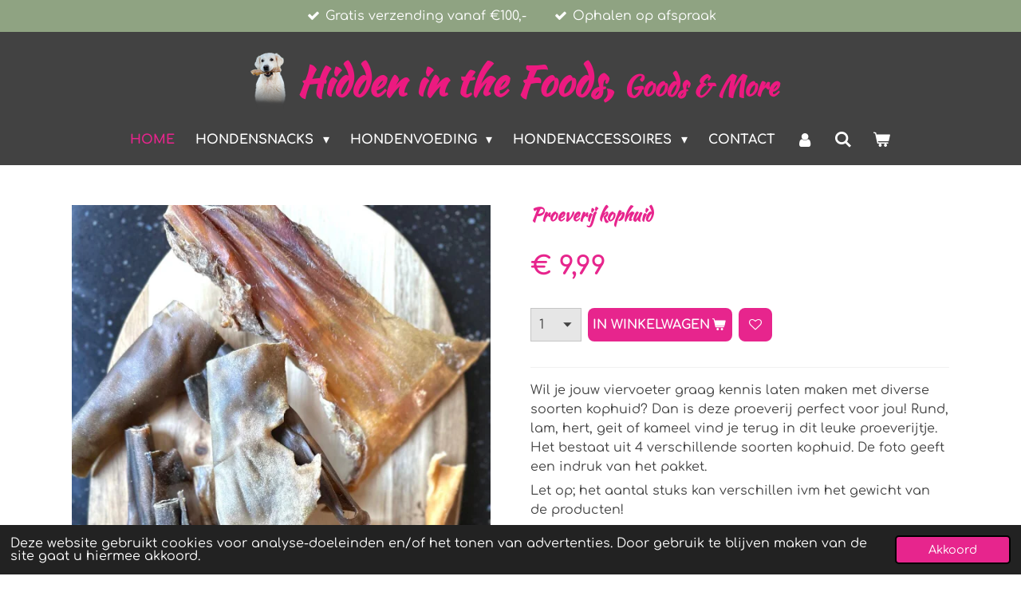

--- FILE ---
content_type: text/html; charset=UTF-8
request_url: https://www.hiddeninthefoods.nl/product/8751582/proeverij-kophuid
body_size: 12297
content:
<!DOCTYPE html>
<html lang="nl">
    <head>
        <meta http-equiv="Content-Type" content="text/html; charset=utf-8">
        <meta name="viewport" content="width=device-width, initial-scale=1.0, maximum-scale=5.0">
        <meta http-equiv="X-UA-Compatible" content="IE=edge">
        <link rel="canonical" href="https://www.hiddeninthefoods.nl/product/8751582/proeverij-kophuid">
        <link rel="sitemap" type="application/xml" href="https://www.hiddeninthefoods.nl/sitemap.xml">
        <meta property="og:title" content="Proeverij kophuid | Hidden in the Foods">
        <meta property="og:url" content="https://www.hiddeninthefoods.nl/product/8751582/proeverij-kophuid">
        <base href="https://www.hiddeninthefoods.nl/">
        <meta name="description" property="og:description" content="Wil je jouw viervoeter graag kennis laten maken met diverse soorten kophuid? Dan is deze proeverij perfect voor jou! Rund, lam, hert, geit of kameel vind je terug in dit leuke proeverijtje. Het bestaat uit 4 verschillende soorten kophuid. De foto geeft een indruk van het pakket.
Let op; het aantal stuks kan verschillen ivm het gewicht van de producten!
&amp;nbsp;
&amp;nbsp;">
                <script nonce="7e88688e5470be0c51fbc956f78f2134">
            
            window.JOUWWEB = window.JOUWWEB || {};
            window.JOUWWEB.application = window.JOUWWEB.application || {};
            window.JOUWWEB.application = {"backends":[{"domain":"jouwweb.nl","freeDomain":"jouwweb.site"},{"domain":"webador.com","freeDomain":"webadorsite.com"},{"domain":"webador.de","freeDomain":"webadorsite.com"},{"domain":"webador.fr","freeDomain":"webadorsite.com"},{"domain":"webador.es","freeDomain":"webadorsite.com"},{"domain":"webador.it","freeDomain":"webadorsite.com"},{"domain":"jouwweb.be","freeDomain":"jouwweb.site"},{"domain":"webador.ie","freeDomain":"webadorsite.com"},{"domain":"webador.co.uk","freeDomain":"webadorsite.com"},{"domain":"webador.at","freeDomain":"webadorsite.com"},{"domain":"webador.be","freeDomain":"webadorsite.com"},{"domain":"webador.ch","freeDomain":"webadorsite.com"},{"domain":"webador.ch","freeDomain":"webadorsite.com"},{"domain":"webador.mx","freeDomain":"webadorsite.com"},{"domain":"webador.com","freeDomain":"webadorsite.com"},{"domain":"webador.dk","freeDomain":"webadorsite.com"},{"domain":"webador.se","freeDomain":"webadorsite.com"},{"domain":"webador.no","freeDomain":"webadorsite.com"},{"domain":"webador.fi","freeDomain":"webadorsite.com"},{"domain":"webador.ca","freeDomain":"webadorsite.com"},{"domain":"webador.ca","freeDomain":"webadorsite.com"},{"domain":"webador.pl","freeDomain":"webadorsite.com"},{"domain":"webador.com.au","freeDomain":"webadorsite.com"},{"domain":"webador.nz","freeDomain":"webadorsite.com"}],"editorLocale":"nl-NL","editorTimezone":"Europe\/Amsterdam","editorLanguage":"nl","analytics4TrackingId":"G-E6PZPGE4QM","analyticsDimensions":[],"backendDomain":"www.jouwweb.nl","backendShortDomain":"jouwweb.nl","backendKey":"jouwweb-nl","freeWebsiteDomain":"jouwweb.site","noSsl":false,"build":{"reference":"bdb0db9"},"linkHostnames":["www.jouwweb.nl","www.webador.com","www.webador.de","www.webador.fr","www.webador.es","www.webador.it","www.jouwweb.be","www.webador.ie","www.webador.co.uk","www.webador.at","www.webador.be","www.webador.ch","fr.webador.ch","www.webador.mx","es.webador.com","www.webador.dk","www.webador.se","www.webador.no","www.webador.fi","www.webador.ca","fr.webador.ca","www.webador.pl","www.webador.com.au","www.webador.nz"],"assetsUrl":"https:\/\/assets.jwwb.nl","loginUrl":"https:\/\/www.jouwweb.nl\/inloggen","publishUrl":"https:\/\/www.jouwweb.nl\/v2\/website\/2873143\/publish-proxy","adminUserOrIp":false,"pricing":{"plans":{"lite":{"amount":"700","currency":"EUR"},"pro":{"amount":"1200","currency":"EUR"},"business":{"amount":"2400","currency":"EUR"}},"yearlyDiscount":{"price":{"amount":"0","currency":"EUR"},"ratio":0,"percent":"0%","discountPrice":{"amount":"0","currency":"EUR"},"termPricePerMonth":{"amount":"0","currency":"EUR"},"termPricePerYear":{"amount":"0","currency":"EUR"}}},"hcUrl":{"add-product-variants":"https:\/\/help.jouwweb.nl\/hc\/nl\/articles\/28594307773201","basic-vs-advanced-shipping":"https:\/\/help.jouwweb.nl\/hc\/nl\/articles\/28594268794257","html-in-head":"https:\/\/help.jouwweb.nl\/hc\/nl\/articles\/28594336422545","link-domain-name":"https:\/\/help.jouwweb.nl\/hc\/nl\/articles\/28594325307409","optimize-for-mobile":"https:\/\/help.jouwweb.nl\/hc\/nl\/articles\/28594312927121","seo":"https:\/\/help.jouwweb.nl\/hc\/nl\/sections\/28507243966737","transfer-domain-name":"https:\/\/help.jouwweb.nl\/hc\/nl\/articles\/28594325232657","website-not-secure":"https:\/\/help.jouwweb.nl\/hc\/nl\/articles\/28594252935825"}};
            window.JOUWWEB.brand = {"type":"jouwweb","name":"JouwWeb","domain":"JouwWeb.nl","supportEmail":"support@jouwweb.nl"};
                    
                window.JOUWWEB = window.JOUWWEB || {};
                window.JOUWWEB.websiteRendering = {"locale":"nl-NL","timezone":"Europe\/Amsterdam","routes":{"api\/upload\/product-field":"\/_api\/upload\/product-field","checkout\/cart":"\/winkelwagen","payment":"\/bestelling-afronden\/:publicOrderId","payment\/forward":"\/bestelling-afronden\/:publicOrderId\/forward","public-order":"\/bestelling\/:publicOrderId","checkout\/authorize":"\/winkelwagen\/authorize\/:gateway","wishlist":"\/verlanglijst"}};
                                                    window.JOUWWEB.website = {"id":2873143,"locale":"nl-NL","enabled":true,"title":"Hidden in the Foods","hasTitle":true,"roleOfLoggedInUser":null,"ownerLocale":"nl-NL","plan":"business","freeWebsiteDomain":"jouwweb.site","backendKey":"jouwweb-nl","currency":"EUR","defaultLocale":"nl-NL","url":"https:\/\/www.hiddeninthefoods.nl\/","homepageSegmentId":11326745,"category":"webshop","isOffline":false,"isPublished":true,"locales":["nl-NL"],"allowed":{"ads":false,"credits":true,"externalLinks":true,"slideshow":true,"customDefaultSlideshow":true,"hostedAlbums":true,"moderators":true,"mailboxQuota":10,"statisticsVisitors":true,"statisticsDetailed":true,"statisticsMonths":-1,"favicon":true,"password":true,"freeDomains":0,"freeMailAccounts":1,"canUseLanguages":false,"fileUpload":true,"legacyFontSize":false,"webshop":true,"products":-1,"imageText":false,"search":true,"audioUpload":true,"videoUpload":5000,"allowDangerousForms":false,"allowHtmlCode":true,"mobileBar":true,"sidebar":false,"poll":false,"allowCustomForms":true,"allowBusinessListing":true,"allowCustomAnalytics":true,"allowAccountingLink":true,"digitalProducts":true,"sitemapElement":false},"mobileBar":{"enabled":true,"theme":"accent","email":{"active":false},"location":{"active":false},"phone":{"active":false},"whatsapp":{"active":true,"value":"+31653965241"},"social":{"active":false,"network":"facebook"}},"webshop":{"enabled":true,"currency":"EUR","taxEnabled":true,"taxInclusive":true,"vatDisclaimerVisible":false,"orderNotice":"<p>Indien je speciale wensen hebt, kan je deze met ons delen via het opmerkingen veld<\/p>","orderConfirmation":"<p>Bedankt voor je bestelling! Je ontvangt zo spoedig mogelijk bericht van ons over de verzending van je bestelling.<\/p>","freeShipping":true,"freeShippingAmount":"100.00","shippingDisclaimerVisible":false,"pickupAllowed":true,"couponAllowed":true,"detailsPageAvailable":true,"socialMediaVisible":false,"termsPage":null,"termsPageUrl":null,"extraTerms":null,"pricingVisible":true,"orderButtonVisible":true,"shippingAdvanced":false,"shippingAdvancedBackEnd":false,"soldOutVisible":true,"backInStockNotificationEnabled":true,"canAddProducts":true,"nextOrderNumber":2026023,"allowedServicePoints":[],"sendcloudConfigured":true,"sendcloudFallbackPublicKey":"a3d50033a59b4a598f1d7ce7e72aafdf","taxExemptionAllowed":true,"invoiceComment":null,"emptyCartVisible":true,"minimumOrderPrice":null,"productNumbersEnabled":false,"wishlistEnabled":true,"hideTaxOnCart":false},"isTreatedAsWebshop":true};                            window.JOUWWEB.cart = {"products":[],"coupon":null,"shippingCountryCode":null,"shippingChoice":null,"breakdown":[]};                            window.JOUWWEB.scripts = ["website-rendering\/webshop"];                        window.parent.JOUWWEB.colorPalette = window.JOUWWEB.colorPalette;
        </script>
                <title>Proeverij kophuid | Hidden in the Foods</title>
                                            <link href="https://primary.jwwb.nl/public/g/m/m/temp-flpxzplhjrlvyfbibrxy/touch-icon-iphone.png?bust=1667941173" rel="apple-touch-icon" sizes="60x60">                                                <link href="https://primary.jwwb.nl/public/g/m/m/temp-flpxzplhjrlvyfbibrxy/touch-icon-ipad.png?bust=1667941173" rel="apple-touch-icon" sizes="76x76">                                                <link href="https://primary.jwwb.nl/public/g/m/m/temp-flpxzplhjrlvyfbibrxy/touch-icon-iphone-retina.png?bust=1667941173" rel="apple-touch-icon" sizes="120x120">                                                <link href="https://primary.jwwb.nl/public/g/m/m/temp-flpxzplhjrlvyfbibrxy/touch-icon-ipad-retina.png?bust=1667941173" rel="apple-touch-icon" sizes="152x152">                                                <link href="https://primary.jwwb.nl/public/g/m/m/temp-flpxzplhjrlvyfbibrxy/favicon.png?bust=1667941173" rel="shortcut icon">                                                <link href="https://primary.jwwb.nl/public/g/m/m/temp-flpxzplhjrlvyfbibrxy/favicon.png?bust=1667941173" rel="icon">                                        <meta property="og:image" content="https&#x3A;&#x2F;&#x2F;primary.jwwb.nl&#x2F;public&#x2F;g&#x2F;m&#x2F;m&#x2F;temp-flpxzplhjrlvyfbibrxy&#x2F;proeverij-high.jpg">
                    <meta property="og:image" content="https&#x3A;&#x2F;&#x2F;primary.jwwb.nl&#x2F;public&#x2F;g&#x2F;m&#x2F;m&#x2F;temp-flpxzplhjrlvyfbibrxy&#x2F;6krwtn&#x2F;1.png">
                                    <meta name="twitter:card" content="summary_large_image">
                        <meta property="twitter:image" content="https&#x3A;&#x2F;&#x2F;primary.jwwb.nl&#x2F;public&#x2F;g&#x2F;m&#x2F;m&#x2F;temp-flpxzplhjrlvyfbibrxy&#x2F;proeverij-high.jpg">
                                                    <script src="https://plausible.io/js/script.manual.js" nonce="7e88688e5470be0c51fbc956f78f2134" data-turbo-track="reload" defer data-domain="shard18.jouwweb.nl"></script>
<link rel="stylesheet" type="text/css" href="https://gfonts.jwwb.nl/css?display=fallback&amp;family=Comfortaa%3A400%2C700%2C400italic%2C700italic%7CKaushan+Script%3A400%2C700%2C400italic%2C700italic" nonce="7e88688e5470be0c51fbc956f78f2134" data-turbo-track="dynamic">
<script src="https://assets.jwwb.nl/assets/build/website-rendering/nl-NL.js?bust=af8dcdef13a1895089e9" nonce="7e88688e5470be0c51fbc956f78f2134" data-turbo-track="reload" defer></script>
<script src="https://assets.jwwb.nl/assets/website-rendering/runtime.cee983c75391f900fb05.js?bust=4ce5de21b577bc4120dd" nonce="7e88688e5470be0c51fbc956f78f2134" data-turbo-track="reload" defer></script>
<script src="https://assets.jwwb.nl/assets/website-rendering/812.881ee67943804724d5af.js?bust=78ab7ad7d6392c42d317" nonce="7e88688e5470be0c51fbc956f78f2134" data-turbo-track="reload" defer></script>
<script src="https://assets.jwwb.nl/assets/website-rendering/main.5cc2a9179e0462270809.js?bust=47fa63093185ee0400ae" nonce="7e88688e5470be0c51fbc956f78f2134" data-turbo-track="reload" defer></script>
<link rel="preload" href="https://assets.jwwb.nl/assets/website-rendering/styles.c611799110a447e67981.css?bust=226f06dc4f39cd5a64cc" as="style">
<link rel="preload" href="https://assets.jwwb.nl/assets/website-rendering/fonts/icons-website-rendering/font/website-rendering.woff2?bust=bd2797014f9452dadc8e" as="font" crossorigin>
<link rel="preconnect" href="https://gfonts.jwwb.nl">
<link rel="stylesheet" type="text/css" href="https://assets.jwwb.nl/assets/website-rendering/styles.c611799110a447e67981.css?bust=226f06dc4f39cd5a64cc" nonce="7e88688e5470be0c51fbc956f78f2134" data-turbo-track="dynamic">
<link rel="preconnect" href="https://assets.jwwb.nl">
<link rel="stylesheet" type="text/css" href="https://primary.jwwb.nl/public/g/m/m/temp-flpxzplhjrlvyfbibrxy/style.css?bust=1768995859" nonce="7e88688e5470be0c51fbc956f78f2134" data-turbo-track="dynamic">    </head>
    <body
        id="top"
        class="jw-is-no-slideshow jw-header-is-image-text jw-is-segment-product jw-is-frontend jw-is-no-sidebar jw-is-messagebar jw-is-no-touch-device jw-is-no-mobile"
                                    data-jouwweb-page="8751582"
                                                data-jouwweb-segment-id="8751582"
                                                data-jouwweb-segment-type="product"
                                                data-template-threshold="1000"
                                                data-template-name="fresh&#x7C;traveling"
                            itemscope
        itemtype="https://schema.org/Product"
    >
                                    <meta itemprop="url" content="https://www.hiddeninthefoods.nl/product/8751582/proeverij-kophuid">
        <a href="#main-content" class="jw-skip-link">
            Ga direct naar de hoofdinhoud        </a>
        <div class="jw-background"></div>
        <div class="jw-body">
            <div class="jw-mobile-menu jw-mobile-is-text js-mobile-menu">
            <button
            type="button"
            class="jw-mobile-menu__button jw-mobile-toggle"
            aria-label="Open / sluit menu"
        >
            <span class="jw-icon-burger"></span>
        </button>
        <div class="jw-mobile-header jw-mobile-header--image-text">
        <a            class="jw-mobile-header-content"
                            href="/"
                        >
                            <img class="jw-mobile-logo jw-mobile-logo--square" src="https://primary.jwwb.nl/public/g/m/m/temp-flpxzplhjrlvyfbibrxy/ls53pc/ladytransparant7.png?enable-io=true&amp;enable=upscale&amp;height=70" srcset="https://primary.jwwb.nl/public/g/m/m/temp-flpxzplhjrlvyfbibrxy/ls53pc/ladytransparant7.png?enable-io=true&amp;enable=upscale&amp;height=70 1x, https://primary.jwwb.nl/public/g/m/m/temp-flpxzplhjrlvyfbibrxy/ls53pc/ladytransparant7.png?enable-io=true&amp;enable=upscale&amp;height=140&amp;quality=70 2x" alt="Hidden in the Foods" title="Hidden in the Foods">                                        <div class="jw-mobile-text">
                    <span style="color: #ec1a80;">Hidden in the Foods, <span style="font-size: 70%;">Goods &amp; More</span></span>                </div>
                    </a>
    </div>

        <a
        href="/winkelwagen"
        class="jw-mobile-menu__button jw-mobile-header-cart"
        aria-label="Bekijk winkelwagen"
    >
        <span class="jw-icon-badge-wrapper">
            <span class="website-rendering-icon-basket" aria-hidden="true"></span>
            <span class="jw-icon-badge hidden" aria-hidden="true"></span>
        </span>
    </a>
    
    </div>
    <div class="jw-mobile-menu-search jw-mobile-menu-search--hidden">
        <form
            action="/zoeken"
            method="get"
            class="jw-mobile-menu-search__box"
        >
            <input
                type="text"
                name="q"
                value=""
                placeholder="Zoeken..."
                class="jw-mobile-menu-search__input"
                aria-label="Zoeken"
            >
            <button type="submit" class="jw-btn jw-btn--style-flat jw-mobile-menu-search__button" aria-label="Zoeken">
                <span class="website-rendering-icon-search" aria-hidden="true"></span>
            </button>
            <button type="button" class="jw-btn jw-btn--style-flat jw-mobile-menu-search__button js-cancel-search" aria-label="Zoekopdracht annuleren">
                <span class="website-rendering-icon-cancel" aria-hidden="true"></span>
            </button>
        </form>
    </div>
            <script nonce="7e88688e5470be0c51fbc956f78f2134">
    JOUWWEB.templateConfig = {
        header: {
            mobileSelector: '.jw-mobile-menu',
            updatePusher: function (headerHeight, state) {
                $('.jw-menu-clone').css('top', headerHeight);
            },
        },
    };
</script>
<div class="message-bar message-bar--accent"><div class="message-bar__container"><ul class="message-bar-usps"><li class="message-bar-usps__item"><i class="website-rendering-icon-ok"></i><span>Gratis verzending vanaf €100,-</span></li><li class="message-bar-usps__item"><i class="website-rendering-icon-ok"></i><span>Ophalen op afspraak</span></li></ul></div></div><div class="wrapper">
    <div class="topmenu">
        <header class="header">
            <div class="topmenu-inner js-topbar-content-container">
                <div class="jw-header-logo">
            <div
    id="jw-header-image-container"
    class="jw-header jw-header-image jw-header-image-toggle"
    style="flex-basis: 66px; max-width: 66px; flex-shrink: 1;"
>
            <a href="/">
        <img id="jw-header-image" data-image-id="70700655" srcset="https://primary.jwwb.nl/public/g/m/m/temp-flpxzplhjrlvyfbibrxy/ls53pc/ladytransparant7.png?enable-io=true&amp;width=66 66w, https://primary.jwwb.nl/public/g/m/m/temp-flpxzplhjrlvyfbibrxy/ls53pc/ladytransparant7.png?enable-io=true&amp;width=132 132w" class="jw-header-image" title="Hidden in the Foods" style="" sizes="66px" width="66" height="76" intrinsicsize="66.00 x 76.00" alt="Hidden in the Foods">                </a>
    </div>
        <div
    class="jw-header jw-header-title-container jw-header-text jw-header-text-toggle"
    data-stylable="true"
>
    <a        id="jw-header-title"
        class="jw-header-title"
                    href="/"
            >
        <span style="color: #ec1a80;">Hidden in the Foods, <span style="font-size: 70%;">Goods &amp; More</span></span>    </a>
</div>
</div>
                <nav class="jw-menu-copy">
                    <ul
    id="jw-menu"
    class="jw-menu jw-menu-horizontal"
            >
            <li
    class="jw-menu-item jw-menu-is-active"
>
        <a        class="jw-menu-link js-active-menu-item"
        href="/"                                            data-page-link-id="11326745"
                            >
                <span class="">
            Home        </span>
            </a>
                </li>
            <li
    class="jw-menu-item jw-menu-has-submenu"
>
        <a        class="jw-menu-link"
        href="/hondensnacks"                                            data-page-link-id="11328752"
                            >
                <span class="">
            Hondensnacks        </span>
                    <span class="jw-arrow jw-arrow-toplevel"></span>
            </a>
                    <ul
            class="jw-submenu"
                    >
                            <li
    class="jw-menu-item jw-menu-has-submenu"
>
        <a        class="jw-menu-link"
        href="/hondensnacks/diersoorten"                                            data-page-link-id="31293470"
                            >
                <span class="">
            Diersoorten        </span>
                    <span class="jw-arrow"></span>
            </a>
                    <ul
            class="jw-submenu"
                    >
                            <li
    class="jw-menu-item"
>
        <a        class="jw-menu-link"
        href="/hondensnacks/diersoorten/rund"                                            data-page-link-id="11430065"
                            >
                <span class="">
            Rund        </span>
            </a>
                </li>
                            <li
    class="jw-menu-item"
>
        <a        class="jw-menu-link"
        href="/hondensnacks/diersoorten/gevogelte"                                            data-page-link-id="11430060"
                            >
                <span class="">
            Gevogelte        </span>
            </a>
                </li>
                            <li
    class="jw-menu-item"
>
        <a        class="jw-menu-link"
        href="/hondensnacks/diersoorten/lam-geit"                                            data-page-link-id="11430077"
                            >
                <span class="">
            Lam &amp; Geit        </span>
            </a>
                </li>
                            <li
    class="jw-menu-item"
>
        <a        class="jw-menu-link"
        href="/hondensnacks/diersoorten/vis"                                            data-page-link-id="11430078"
                            >
                <span class="">
            Vis        </span>
            </a>
                </li>
                            <li
    class="jw-menu-item"
>
        <a        class="jw-menu-link"
        href="/hondensnacks/diersoorten/kameel"                                            data-page-link-id="11430073"
                            >
                <span class="">
            Kameel        </span>
            </a>
                </li>
                            <li
    class="jw-menu-item"
>
        <a        class="jw-menu-link"
        href="/hondensnacks/diersoorten/paard"                                            data-page-link-id="12984649"
                            >
                <span class="">
            Paard        </span>
            </a>
                </li>
                            <li
    class="jw-menu-item"
>
        <a        class="jw-menu-link"
        href="/hondensnacks/diersoorten/wild"                                            data-page-link-id="11430076"
                            >
                <span class="">
            Wild        </span>
            </a>
                </li>
                    </ul>
        </li>
                            <li
    class="jw-menu-item jw-menu-has-submenu"
>
        <a        class="jw-menu-link"
        href="/hondensnacks/speciale-snacks"                                            data-page-link-id="31293528"
                            >
                <span class="">
            Speciale snacks        </span>
                    <span class="jw-arrow"></span>
            </a>
                    <ul
            class="jw-submenu"
                    >
                            <li
    class="jw-menu-item"
>
        <a        class="jw-menu-link"
        href="/hondensnacks/speciale-snacks/grootverpakkingen"                                            data-page-link-id="15829814"
                            >
                <span class="">
            Grootverpakkingen        </span>
            </a>
                </li>
                            <li
    class="jw-menu-item"
>
        <a        class="jw-menu-link"
        href="/hondensnacks/speciale-snacks/trainers"                                            data-page-link-id="19271098"
                            >
                <span class="">
            Trainers        </span>
            </a>
                </li>
                            <li
    class="jw-menu-item jw-menu-has-submenu"
>
        <a        class="jw-menu-link"
        href="/hondensnacks/speciale-snacks/voor-pups"                                            data-page-link-id="29886071"
                            >
                <span class="">
            Voor pups!        </span>
                    <span class="jw-arrow"></span>
            </a>
                    <ul
            class="jw-submenu"
                    >
                            <li
    class="jw-menu-item"
>
        <a        class="jw-menu-link"
        href="/hondensnacks/speciale-snacks/voor-pups/puppysnacks"                                            data-page-link-id="29886271"
                            >
                <span class="">
            Puppysnacks        </span>
            </a>
                </li>
                    </ul>
        </li>
                            <li
    class="jw-menu-item"
>
        <a        class="jw-menu-link"
        href="/hondensnacks/speciale-snacks/proeverijen"                                            data-page-link-id="15829917"
                            >
                <span class="">
            Proeverijen        </span>
            </a>
                </li>
                    </ul>
        </li>
                    </ul>
        </li>
            <li
    class="jw-menu-item jw-menu-has-submenu"
>
        <a        class="jw-menu-link"
        href="/hondenvoeding"                                            data-page-link-id="13440869"
                            >
                <span class="">
            Hondenvoeding        </span>
                    <span class="jw-arrow jw-arrow-toplevel"></span>
            </a>
                    <ul
            class="jw-submenu"
                    >
                            <li
    class="jw-menu-item"
>
        <a        class="jw-menu-link"
        href="/hondenvoeding/darf-vol-bites-1"                                            data-page-link-id="17444411"
                            >
                <span class="">
            Darf Vol Bites        </span>
            </a>
                </li>
                            <li
    class="jw-menu-item"
>
        <a        class="jw-menu-link"
        href="/hondenvoeding/blikvoeding-nature-dog-food"                                            data-page-link-id="21830824"
                            >
                <span class="">
            Blikvoeding Nature Dog Food        </span>
            </a>
                </li>
                    </ul>
        </li>
            <li
    class="jw-menu-item jw-menu-has-submenu"
>
        <a        class="jw-menu-link"
        href="/hondenaccessoires"                                            data-page-link-id="31292523"
                            >
                <span class="">
            Hondenaccessoires        </span>
                    <span class="jw-arrow jw-arrow-toplevel"></span>
            </a>
                    <ul
            class="jw-submenu"
                    >
                            <li
    class="jw-menu-item"
>
        <a        class="jw-menu-link"
        href="/hondenaccessoires/hondenbadjassen"                                            data-page-link-id="11328763"
                            >
                <span class="">
            Hondenbadjassen        </span>
            </a>
                </li>
                            <li
    class="jw-menu-item"
>
        <a        class="jw-menu-link"
        href="/hondenaccessoires/hondenknuffels"                                            data-page-link-id="11328765"
                            >
                <span class="">
            Hondenknuffels        </span>
            </a>
                </li>
                            <li
    class="jw-menu-item"
>
        <a        class="jw-menu-link"
        href="/hondenaccessoires/krachtig-kruid"                                            data-page-link-id="18172337"
                            >
                <span class="">
            Krachtig Kruid        </span>
            </a>
                </li>
                    </ul>
        </li>
            <li
    class="jw-menu-item"
>
        <a        class="jw-menu-link"
        href="/contact"                                            data-page-link-id="11326747"
                            >
                <span class="">
            Contact        </span>
            </a>
                </li>
            <li
    class="jw-menu-item"
>
        <a        class="jw-menu-link jw-menu-link--icon"
        href="/account"                                                            title="Account"
            >
                                <span class="website-rendering-icon-user"></span>
                            <span class="hidden-desktop-horizontal-menu">
            Account        </span>
            </a>
                </li>
            <li
    class="jw-menu-item jw-menu-search-item"
>
        <button        class="jw-menu-link jw-menu-link--icon jw-text-button"
                                                                    title="Zoeken"
            >
                                <span class="website-rendering-icon-search"></span>
                            <span class="hidden-desktop-horizontal-menu">
            Zoeken        </span>
            </button>
                
            <div class="jw-popover-container jw-popover-container--inline is-hidden">
                <div class="jw-popover-backdrop"></div>
                <div class="jw-popover">
                    <div class="jw-popover__arrow"></div>
                    <div class="jw-popover__content jw-section-white">
                        <form  class="jw-search" action="/zoeken" method="get">
                            
                            <input class="jw-search__input" type="text" name="q" value="" placeholder="Zoeken..." aria-label="Zoeken" >
                            <button class="jw-search__submit" type="submit" aria-label="Zoeken">
                                <span class="website-rendering-icon-search" aria-hidden="true"></span>
                            </button>
                        </form>
                    </div>
                </div>
            </div>
                        </li>
            <li
    class="jw-menu-item jw-menu-wishlist-item js-menu-wishlist-item jw-menu-wishlist-item--hidden"
>
        <a        class="jw-menu-link jw-menu-link--icon"
        href="/verlanglijst"                                                            title="Verlanglijst"
            >
                                    <span class="jw-icon-badge-wrapper">
                        <span class="website-rendering-icon-heart"></span>
                                            <span class="jw-icon-badge hidden">
                    0                </span>
                            <span class="hidden-desktop-horizontal-menu">
            Verlanglijst        </span>
            </a>
                </li>
            <li
    class="jw-menu-item js-menu-cart-item "
>
        <a        class="jw-menu-link jw-menu-link--icon"
        href="/winkelwagen"                                                            title="Winkelwagen"
            >
                                    <span class="jw-icon-badge-wrapper">
                        <span class="website-rendering-icon-basket"></span>
                                            <span class="jw-icon-badge hidden">
                    0                </span>
                            <span class="hidden-desktop-horizontal-menu">
            Winkelwagen        </span>
            </a>
                </li>
    
    </ul>

    <script nonce="7e88688e5470be0c51fbc956f78f2134" id="jw-mobile-menu-template" type="text/template">
        <ul id="jw-menu" class="jw-menu jw-menu-horizontal jw-menu-spacing--mobile-bar">
                            <li
    class="jw-menu-item jw-menu-search-item"
>
                
                 <li class="jw-menu-item jw-mobile-menu-search-item">
                    <form class="jw-search" action="/zoeken" method="get">
                        <input class="jw-search__input" type="text" name="q" value="" placeholder="Zoeken..." aria-label="Zoeken">
                        <button class="jw-search__submit" type="submit" aria-label="Zoeken">
                            <span class="website-rendering-icon-search" aria-hidden="true"></span>
                        </button>
                    </form>
                </li>
                        </li>
                            <li
    class="jw-menu-item jw-menu-is-active"
>
        <a        class="jw-menu-link js-active-menu-item"
        href="/"                                            data-page-link-id="11326745"
                            >
                <span class="">
            Home        </span>
            </a>
                </li>
                            <li
    class="jw-menu-item jw-menu-has-submenu"
>
        <a        class="jw-menu-link"
        href="/hondensnacks"                                            data-page-link-id="11328752"
                            >
                <span class="">
            Hondensnacks        </span>
                    <span class="jw-arrow jw-arrow-toplevel"></span>
            </a>
                    <ul
            class="jw-submenu"
                    >
                            <li
    class="jw-menu-item jw-menu-has-submenu"
>
        <a        class="jw-menu-link"
        href="/hondensnacks/diersoorten"                                            data-page-link-id="31293470"
                            >
                <span class="">
            Diersoorten        </span>
                    <span class="jw-arrow"></span>
            </a>
                    <ul
            class="jw-submenu"
                    >
                            <li
    class="jw-menu-item"
>
        <a        class="jw-menu-link"
        href="/hondensnacks/diersoorten/rund"                                            data-page-link-id="11430065"
                            >
                <span class="">
            Rund        </span>
            </a>
                </li>
                            <li
    class="jw-menu-item"
>
        <a        class="jw-menu-link"
        href="/hondensnacks/diersoorten/gevogelte"                                            data-page-link-id="11430060"
                            >
                <span class="">
            Gevogelte        </span>
            </a>
                </li>
                            <li
    class="jw-menu-item"
>
        <a        class="jw-menu-link"
        href="/hondensnacks/diersoorten/lam-geit"                                            data-page-link-id="11430077"
                            >
                <span class="">
            Lam &amp; Geit        </span>
            </a>
                </li>
                            <li
    class="jw-menu-item"
>
        <a        class="jw-menu-link"
        href="/hondensnacks/diersoorten/vis"                                            data-page-link-id="11430078"
                            >
                <span class="">
            Vis        </span>
            </a>
                </li>
                            <li
    class="jw-menu-item"
>
        <a        class="jw-menu-link"
        href="/hondensnacks/diersoorten/kameel"                                            data-page-link-id="11430073"
                            >
                <span class="">
            Kameel        </span>
            </a>
                </li>
                            <li
    class="jw-menu-item"
>
        <a        class="jw-menu-link"
        href="/hondensnacks/diersoorten/paard"                                            data-page-link-id="12984649"
                            >
                <span class="">
            Paard        </span>
            </a>
                </li>
                            <li
    class="jw-menu-item"
>
        <a        class="jw-menu-link"
        href="/hondensnacks/diersoorten/wild"                                            data-page-link-id="11430076"
                            >
                <span class="">
            Wild        </span>
            </a>
                </li>
                    </ul>
        </li>
                            <li
    class="jw-menu-item jw-menu-has-submenu"
>
        <a        class="jw-menu-link"
        href="/hondensnacks/speciale-snacks"                                            data-page-link-id="31293528"
                            >
                <span class="">
            Speciale snacks        </span>
                    <span class="jw-arrow"></span>
            </a>
                    <ul
            class="jw-submenu"
                    >
                            <li
    class="jw-menu-item"
>
        <a        class="jw-menu-link"
        href="/hondensnacks/speciale-snacks/grootverpakkingen"                                            data-page-link-id="15829814"
                            >
                <span class="">
            Grootverpakkingen        </span>
            </a>
                </li>
                            <li
    class="jw-menu-item"
>
        <a        class="jw-menu-link"
        href="/hondensnacks/speciale-snacks/trainers"                                            data-page-link-id="19271098"
                            >
                <span class="">
            Trainers        </span>
            </a>
                </li>
                            <li
    class="jw-menu-item jw-menu-has-submenu"
>
        <a        class="jw-menu-link"
        href="/hondensnacks/speciale-snacks/voor-pups"                                            data-page-link-id="29886071"
                            >
                <span class="">
            Voor pups!        </span>
                    <span class="jw-arrow"></span>
            </a>
                    <ul
            class="jw-submenu"
                    >
                            <li
    class="jw-menu-item"
>
        <a        class="jw-menu-link"
        href="/hondensnacks/speciale-snacks/voor-pups/puppysnacks"                                            data-page-link-id="29886271"
                            >
                <span class="">
            Puppysnacks        </span>
            </a>
                </li>
                    </ul>
        </li>
                            <li
    class="jw-menu-item"
>
        <a        class="jw-menu-link"
        href="/hondensnacks/speciale-snacks/proeverijen"                                            data-page-link-id="15829917"
                            >
                <span class="">
            Proeverijen        </span>
            </a>
                </li>
                    </ul>
        </li>
                    </ul>
        </li>
                            <li
    class="jw-menu-item jw-menu-has-submenu"
>
        <a        class="jw-menu-link"
        href="/hondenvoeding"                                            data-page-link-id="13440869"
                            >
                <span class="">
            Hondenvoeding        </span>
                    <span class="jw-arrow jw-arrow-toplevel"></span>
            </a>
                    <ul
            class="jw-submenu"
                    >
                            <li
    class="jw-menu-item"
>
        <a        class="jw-menu-link"
        href="/hondenvoeding/darf-vol-bites-1"                                            data-page-link-id="17444411"
                            >
                <span class="">
            Darf Vol Bites        </span>
            </a>
                </li>
                            <li
    class="jw-menu-item"
>
        <a        class="jw-menu-link"
        href="/hondenvoeding/blikvoeding-nature-dog-food"                                            data-page-link-id="21830824"
                            >
                <span class="">
            Blikvoeding Nature Dog Food        </span>
            </a>
                </li>
                    </ul>
        </li>
                            <li
    class="jw-menu-item jw-menu-has-submenu"
>
        <a        class="jw-menu-link"
        href="/hondenaccessoires"                                            data-page-link-id="31292523"
                            >
                <span class="">
            Hondenaccessoires        </span>
                    <span class="jw-arrow jw-arrow-toplevel"></span>
            </a>
                    <ul
            class="jw-submenu"
                    >
                            <li
    class="jw-menu-item"
>
        <a        class="jw-menu-link"
        href="/hondenaccessoires/hondenbadjassen"                                            data-page-link-id="11328763"
                            >
                <span class="">
            Hondenbadjassen        </span>
            </a>
                </li>
                            <li
    class="jw-menu-item"
>
        <a        class="jw-menu-link"
        href="/hondenaccessoires/hondenknuffels"                                            data-page-link-id="11328765"
                            >
                <span class="">
            Hondenknuffels        </span>
            </a>
                </li>
                            <li
    class="jw-menu-item"
>
        <a        class="jw-menu-link"
        href="/hondenaccessoires/krachtig-kruid"                                            data-page-link-id="18172337"
                            >
                <span class="">
            Krachtig Kruid        </span>
            </a>
                </li>
                    </ul>
        </li>
                            <li
    class="jw-menu-item"
>
        <a        class="jw-menu-link"
        href="/contact"                                            data-page-link-id="11326747"
                            >
                <span class="">
            Contact        </span>
            </a>
                </li>
                            <li
    class="jw-menu-item"
>
        <a        class="jw-menu-link jw-menu-link--icon"
        href="/account"                                                            title="Account"
            >
                                <span class="website-rendering-icon-user"></span>
                            <span class="hidden-desktop-horizontal-menu">
            Account        </span>
            </a>
                </li>
                            <li
    class="jw-menu-item jw-menu-wishlist-item js-menu-wishlist-item jw-menu-wishlist-item--hidden"
>
        <a        class="jw-menu-link jw-menu-link--icon"
        href="/verlanglijst"                                                            title="Verlanglijst"
            >
                                    <span class="jw-icon-badge-wrapper">
                        <span class="website-rendering-icon-heart"></span>
                                            <span class="jw-icon-badge hidden">
                    0                </span>
                            <span class="hidden-desktop-horizontal-menu">
            Verlanglijst        </span>
            </a>
                </li>
            
                    </ul>
    </script>
                </nav>
            </div>
        </header>
    </div>
    </div>
<div class="main-content">
    
<main id="main-content" class="block-content">
    <div data-section-name="content" class="jw-section jw-section-content jw-responsive">
        <div class="jw-strip jw-strip--default jw-strip--style-color jw-strip--primary jw-strip--color-default jw-strip--padding-start"><div class="jw-strip__content-container"><div class="jw-strip__content jw-responsive">    
                        <div
        class="product-page js-product-container"
        data-webshop-product="&#x7B;&quot;id&quot;&#x3A;8751582,&quot;title&quot;&#x3A;&quot;Proeverij&#x20;kophuid&quot;,&quot;url&quot;&#x3A;&quot;&#x5C;&#x2F;product&#x5C;&#x2F;8751582&#x5C;&#x2F;proeverij-kophuid&quot;,&quot;variants&quot;&#x3A;&#x5B;&#x7B;&quot;id&quot;&#x3A;29211999,&quot;stock&quot;&#x3A;0,&quot;limited&quot;&#x3A;false,&quot;propertyValueIds&quot;&#x3A;&#x5B;&#x5D;&#x7D;&#x5D;,&quot;image&quot;&#x3A;&#x7B;&quot;id&quot;&#x3A;141516780,&quot;url&quot;&#x3A;&quot;https&#x3A;&#x5C;&#x2F;&#x5C;&#x2F;primary.jwwb.nl&#x5C;&#x2F;public&#x5C;&#x2F;g&#x5C;&#x2F;m&#x5C;&#x2F;m&#x5C;&#x2F;temp-flpxzplhjrlvyfbibrxy&#x5C;&#x2F;proeverij-standard.jpg&quot;,&quot;width&quot;&#x3A;800,&quot;height&quot;&#x3A;1066&#x7D;&#x7D;"
        data-is-detail-view="1"
    >
                <div class="product-page__top">
            <h1 class="product-page__heading" itemprop="name">
                Proeverij kophuid            </h1>
                                </div>
                                <div class="product-page__image-container">
                <div
                    class="image-gallery image-gallery--single-item"
                    role="group"
                    aria-roledescription="carousel"
                    aria-label="Productafbeeldingen"
                >
                    <div class="image-gallery__main">
                        <div
                            class="image-gallery__slides"
                            aria-live="polite"
                            aria-atomic="false"
                        >
                                                                                            <div
                                    class="image-gallery__slide-container"
                                    role="group"
                                    aria-roledescription="slide"
                                    aria-hidden="false"
                                    aria-label="1 van 1"
                                >
                                    <a
                                        class="image-gallery__slide-item"
                                        href="https://primary.jwwb.nl/public/g/m/m/temp-flpxzplhjrlvyfbibrxy/proeverij-high.jpg"
                                        data-width="1200"
                                        data-height="1600"
                                        data-image-id="141516780"
                                        tabindex="0"
                                    >
                                        <div class="image-gallery__slide-image">
                                            <img
                                                                                                    itemprop="image"
                                                    alt="Proeverij&#x20;kophuid"
                                                                                                src="https://primary.jwwb.nl/public/g/m/m/temp-flpxzplhjrlvyfbibrxy/proeverij-standard.jpg?enable-io=true&enable=upscale&width=600"
                                                srcset="https://primary.jwwb.nl/public/g/m/m/temp-flpxzplhjrlvyfbibrxy/proeverij-high.jpg?enable-io=true&width=600 600w"
                                                sizes="(min-width: 1000px) 50vw, 100vw"
                                                width="1200"
                                                height="1600"
                                            >
                                        </div>
                                    </a>
                                </div>
                                                    </div>
                        <div class="image-gallery__controls">
                            <button
                                type="button"
                                class="image-gallery__control image-gallery__control--prev image-gallery__control--disabled"
                                aria-label="Vorige afbeelding"
                            >
                                <span class="website-rendering-icon-left-open-big"></span>
                            </button>
                            <button
                                type="button"
                                class="image-gallery__control image-gallery__control--next image-gallery__control--disabled"
                                aria-label="Volgende afbeelding"
                            >
                                <span class="website-rendering-icon-right-open-big"></span>
                            </button>
                        </div>
                    </div>
                                    </div>
            </div>
                <div class="product-page__container">
            <div itemprop="offers" itemscope itemtype="https://schema.org/Offer">
                                <meta itemprop="availability" content="https://schema.org/InStock">
                                                        <meta itemprop="price" content="9.99">
                    <meta itemprop="priceCurrency" content="EUR">
                    <div class="product-page__price-container">
                        <div class="product__price js-product-container__price">
                            <span class="product__price__price">€ 9,99</span>
                        </div>
                        <div class="product__free-shipping-motivator js-product-container__free-shipping-motivator"></div>
                    </div>
                                                </div>
                                    <div class="product-page__button-container">
                                    <div
    class="product-quantity-input"
    data-max-shown-quantity="10"
    data-max-quantity="-1"
    data-product-variant-id="29211999"
    data-removable="false"
    >
    <label>
        <span class="product-quantity-input__label">
            Aantal        </span>
        <input
            min="1"
                        value="1"
            class="jw-element-form-input-text product-quantity-input__input"
            type="number"
                    />
        <select
            class="jw-element-form-input-text product-quantity-input__select hidden"
                    >
        </select>
    </label>
    </div>
                                <button
    type="button"
    class="jw-btn product__add-to-cart js-product-container__button jw-btn--size-medium"
    title="In&#x20;winkelwagen"
        >
    <span>In winkelwagen</span>
</button>
                
<button
    type="button"
    class="jw-btn jw-btn--icon-only product__add-to-wishlist js-product-container__wishlist-button jw-btn--size-medium"
    title="Toevoegen&#x20;aan&#x20;verlanglijst"
    aria-label="Toevoegen&#x20;aan&#x20;verlanglijst"
    >
    <span>
        <i class="js-product-container__add-to-wishlist_icon website-rendering-icon-heart-empty" aria-hidden="true"></i>
    </span>
</button>
            </div>
            <div class="product-page__button-notice hidden js-product-container__button-notice"></div>
            
                            <div class="product-page__description" itemprop="description">
                                        <p>Wil je jouw viervoeter graag kennis laten maken met diverse soorten kophuid? Dan is deze proeverij perfect voor jou! Rund, lam, hert, geit of kameel vind je terug in dit leuke proeverijtje. Het bestaat uit 4 verschillende soorten kophuid. De foto geeft een indruk van het pakket.</p>
<p>Let op; het aantal stuks kan verschillen ivm het gewicht van de producten!</p>
<p>&nbsp;</p>
<p>&nbsp;</p>                </div>
                                            </div>
    </div>

    </div></div></div>
<div class="product-page__content">
    <div
    id="jw-element-186383407"
    data-jw-element-id="186383407"
        class="jw-tree-node jw-element jw-strip-root jw-tree-container jw-responsive jw-node-is-first-child jw-node-is-last-child"
>
    <div
    id="jw-element-354740887"
    data-jw-element-id="354740887"
        class="jw-tree-node jw-element jw-strip jw-tree-container jw-tree-container--empty jw-responsive jw-strip--default jw-strip--style-color jw-strip--color-default jw-strip--padding-both jw-node-is-first-child jw-strip--primary jw-node-is-last-child"
>
    <div class="jw-strip__content-container"><div class="jw-strip__content jw-responsive"></div></div></div></div></div>
            </div>
</main>
    </div>
<footer class="block-footer">
    <div
        data-section-name="footer"
        class="jw-section jw-section-footer jw-responsive"
    >
                <div class="jw-strip jw-strip--default jw-strip--style-color jw-strip--primary jw-strip--color-default jw-strip--padding-both"><div class="jw-strip__content-container"><div class="jw-strip__content jw-responsive">            <div
    id="jw-element-186455006"
    data-jw-element-id="186455006"
        class="jw-tree-node jw-element jw-simple-root jw-tree-container jw-responsive jw-node-is-first-child jw-node-is-last-child"
>
    <div
    id="jw-element-552300958"
    data-jw-element-id="552300958"
        class="jw-tree-node jw-element jw-columns jw-tree-container jw-responsive jw-tree-horizontal jw-columns--mode-flex jw-node-is-first-child"
>
    <div
    id="jw-element-552300960"
    data-jw-element-id="552300960"
            style="width: 50%"
        class="jw-tree-node jw-element jw-column jw-tree-container jw-tree-container--empty jw-responsive jw-node-is-first-child"
>
    </div><div
    id="jw-element-552300961"
    data-jw-element-id="552300961"
            style="width: 50%"
        class="jw-tree-node jw-element jw-column jw-tree-container jw-tree-container--empty jw-responsive jw-node-is-last-child"
>
    </div></div><div
    id="jw-element-217073524"
    data-jw-element-id="217073524"
        class="jw-tree-node jw-element jw-columns jw-tree-container jw-responsive jw-tree-horizontal jw-columns--mode-flex"
>
    <div
    id="jw-element-217073526"
    data-jw-element-id="217073526"
            style="width: 49.99%"
        class="jw-tree-node jw-element jw-column jw-tree-container jw-responsive jw-node-is-first-child"
>
    <div
    id="jw-element-217072630"
    data-jw-element-id="217072630"
        class="jw-tree-node jw-element jw-image jw-node-is-first-child jw-node-is-last-child"
>
    <div
    class="jw-intent jw-element-image jw-element-content jw-element-image-is-center jw-element-image--full-width-to-420"
            style="width: 352px;"
    >
            
        
                <picture
            class="jw-element-image__image-wrapper jw-image-is-square jw-intrinsic"
            style="padding-top: 66.6667%;"
        >
                                            <img class="jw-element-image__image jw-intrinsic__item" style="--jw-element-image--pan-x: 0.5; --jw-element-image--pan-y: 0.5;" alt="" src="https://primary.jwwb.nl/public/g/m/m/temp-flpxzplhjrlvyfbibrxy/1.png" srcset="https://primary.jwwb.nl/public/g/m/m/temp-flpxzplhjrlvyfbibrxy/6krwtn/1.png?enable-io=true&amp;width=96 96w, https://primary.jwwb.nl/public/g/m/m/temp-flpxzplhjrlvyfbibrxy/6krwtn/1.png?enable-io=true&amp;width=147 147w, https://primary.jwwb.nl/public/g/m/m/temp-flpxzplhjrlvyfbibrxy/6krwtn/1.png?enable-io=true&amp;width=226 226w, https://primary.jwwb.nl/public/g/m/m/temp-flpxzplhjrlvyfbibrxy/6krwtn/1.png?enable-io=true&amp;width=347 347w, https://primary.jwwb.nl/public/g/m/m/temp-flpxzplhjrlvyfbibrxy/6krwtn/1.png?enable-io=true&amp;width=532 532w, https://primary.jwwb.nl/public/g/m/m/temp-flpxzplhjrlvyfbibrxy/6krwtn/1.png?enable-io=true&amp;width=816 816w, https://primary.jwwb.nl/public/g/m/m/temp-flpxzplhjrlvyfbibrxy/6krwtn/1.png?enable-io=true&amp;width=1252 1252w, https://primary.jwwb.nl/public/g/m/m/temp-flpxzplhjrlvyfbibrxy/6krwtn/1.png?enable-io=true&amp;width=1920 1920w" sizes="auto, min(100vw, 352px), 100vw" loading="lazy" width="750" height="500">                    </picture>

            </div>
</div></div><div
    id="jw-element-217073527"
    data-jw-element-id="217073527"
            style="width: 50.01%"
        class="jw-tree-node jw-element jw-column jw-tree-container jw-responsive jw-node-is-last-child"
>
    <div
    id="jw-element-186354352"
    data-jw-element-id="186354352"
        class="jw-tree-node jw-element jw-image-text jw-node-is-first-child jw-node-is-last-child"
>
    <div class="jw-element-imagetext-text">
            <p style="text-align: left;"><a data-jwlink-type="file" data-jwlink-identifier="52221863" data-jwlink-title="Algemene_voorwaarden.pdf" href="/_downloads/406ab11a7f6eafd6578300aaf8ed77f5">ALGEMENE VOORWAARDEN</a> | <a data-jwlink-type="file" data-jwlink-identifier="52221878" data-jwlink-title="Privacy Verklaring.pdf" href="/_downloads/3c18b4856f11b90985e4aa0de7e4b9a8">PRIVACY VERKLARING</a> | <a data-jwlink-type="page" data-jwlink-identifier="11326747" data-jwlink-title="Contact" href="/contact">CONTACT</a></p>
<p style="text-align: left;">KVK: 64656624</p>
<p style="text-align: left;">BTW ID: <span>NL001196206B55</span><br /><br /></p>
<p style="text-align: left;">VERZENDKOSEN NL: &euro;6,75</p>
<p style="text-align: left;">VERZENDKOSTEN BE: &euro;10,50</p>
<p style="text-align: left;">GRATIS VERZENDING NL BOVEN &euro;99,-</p>
<p style="text-align: left;">&nbsp;</p>
<p style="text-align: left;">Hidden in the Foods, Goods &amp; More | Seevancksweg 61 | 1474 HD Oosthuizen| 06-53965241 | hiddeninthewoods@hotmail.<a data-jwlink-type="page" data-jwlink-identifier="11415418" data-jwlink-title="Vers Vlees" href="/vers-vlees">nl</a></p>    </div>
</div></div></div><div
    id="jw-element-186455769"
    data-jw-element-id="186455769"
        class="jw-tree-node jw-element jw-spacer jw-node-is-last-child"
>
    <div
    class="jw-element-spacer-container "
    style="height: 31px"
>
    </div>
</div></div>                            <div class="jw-credits clear">
                    <div class="jw-credits-owner">
                        <div id="jw-footer-text">
                            <div class="jw-footer-text-content">
                                &copy; 2022 - 2026 Hidden in the Foods                            </div>
                        </div>
                    </div>
                    <div class="jw-credits-right">
                                                <div id="jw-credits-tool">
    <small>
        Powered by <a href="https://www.jouwweb.nl" rel="">JouwWeb</a>    </small>
</div>
                    </div>
                </div>
                    </div></div></div>    </div>
</footer>
            
<div class="jw-bottom-bar__container">
    </div>
<div class="jw-bottom-bar__spacer">
    </div>

            <div id="jw-variable-loaded" style="display: none;"></div>
            <div id="jw-variable-values" style="display: none;">
                                    <span data-jw-variable-key="background-color" class="jw-variable-value-background-color"></span>
                                    <span data-jw-variable-key="background" class="jw-variable-value-background"></span>
                                    <span data-jw-variable-key="font-family" class="jw-variable-value-font-family"></span>
                                    <span data-jw-variable-key="paragraph-color" class="jw-variable-value-paragraph-color"></span>
                                    <span data-jw-variable-key="paragraph-link-color" class="jw-variable-value-paragraph-link-color"></span>
                                    <span data-jw-variable-key="paragraph-font-size" class="jw-variable-value-paragraph-font-size"></span>
                                    <span data-jw-variable-key="heading-color" class="jw-variable-value-heading-color"></span>
                                    <span data-jw-variable-key="heading-link-color" class="jw-variable-value-heading-link-color"></span>
                                    <span data-jw-variable-key="heading-font-size" class="jw-variable-value-heading-font-size"></span>
                                    <span data-jw-variable-key="heading-font-family" class="jw-variable-value-heading-font-family"></span>
                                    <span data-jw-variable-key="menu-text-color" class="jw-variable-value-menu-text-color"></span>
                                    <span data-jw-variable-key="menu-text-link-color" class="jw-variable-value-menu-text-link-color"></span>
                                    <span data-jw-variable-key="menu-text-font-size" class="jw-variable-value-menu-text-font-size"></span>
                                    <span data-jw-variable-key="menu-font-family" class="jw-variable-value-menu-font-family"></span>
                                    <span data-jw-variable-key="menu-capitalize" class="jw-variable-value-menu-capitalize"></span>
                                    <span data-jw-variable-key="header-color" class="jw-variable-value-header-color"></span>
                                    <span data-jw-variable-key="content-color" class="jw-variable-value-content-color"></span>
                                    <span data-jw-variable-key="accent-color" class="jw-variable-value-accent-color"></span>
                                    <span data-jw-variable-key="footer-color" class="jw-variable-value-footer-color"></span>
                                    <span data-jw-variable-key="footer-text-color" class="jw-variable-value-footer-text-color"></span>
                                    <span data-jw-variable-key="footer-text-link-color" class="jw-variable-value-footer-text-link-color"></span>
                                    <span data-jw-variable-key="footer-text-font-size" class="jw-variable-value-footer-text-font-size"></span>
                            </div>
        </div>
                            <script nonce="7e88688e5470be0c51fbc956f78f2134" type="application/ld+json">[{"@context":"https:\/\/schema.org","@type":"Organization","url":"https:\/\/www.hiddeninthefoods.nl\/","name":"Hidden in the Foods","logo":{"@type":"ImageObject","url":"https:\/\/primary.jwwb.nl\/public\/g\/m\/m\/temp-flpxzplhjrlvyfbibrxy\/ls53pc\/ladytransparant7.png?enable-io=true&enable=upscale&height=60","width":52,"height":60}}]</script>
                <script nonce="7e88688e5470be0c51fbc956f78f2134">window.JOUWWEB = window.JOUWWEB || {}; window.JOUWWEB.experiment = {"enrollments":{},"defaults":{"only-annual-discount-restart":"3months-50pct","ai-homepage-structures":"on","checkout-shopping-cart-design":"on","ai-page-wizard-ui":"on","payment-cycle-dropdown":"on","trustpilot-checkout":"widget","improved-homepage-structures":"on"}};</script>        <script nonce="7e88688e5470be0c51fbc956f78f2134">window.JOUWWEB.scripts.push("website-rendering/message-bar")</script>
<script nonce="7e88688e5470be0c51fbc956f78f2134">
            window.JOUWWEB = window.JOUWWEB || {};
            window.JOUWWEB.cookieConsent = {"theme":"jw","showLink":false,"content":{"message":"Deze website gebruikt cookies voor analyse-doeleinden en\/of het tonen van advertenties. Door gebruik te blijven maken van de site gaat u hiermee akkoord.","dismiss":"Akkoord"},"autoOpen":true,"cookie":{"name":"cookieconsent_status"}};
        </script>
<script nonce="7e88688e5470be0c51fbc956f78f2134">window.plausible = window.plausible || function() { (window.plausible.q = window.plausible.q || []).push(arguments) };plausible('pageview', { props: {website: 2873143 }});</script>                                </body>
</html>
